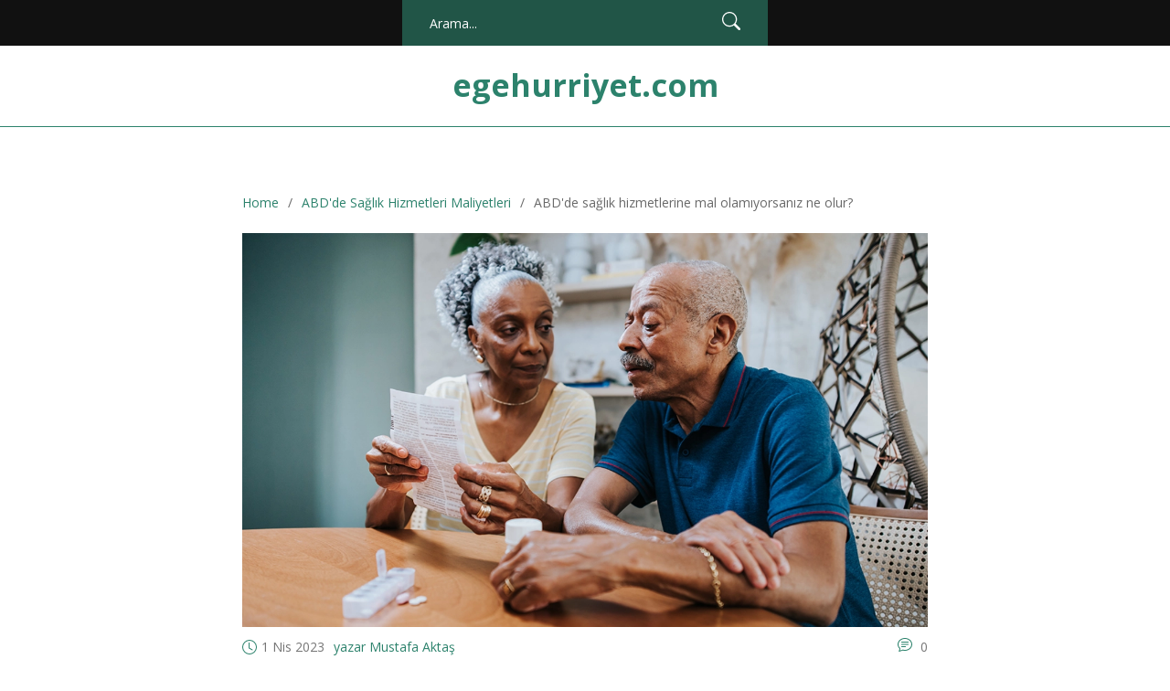

--- FILE ---
content_type: text/html; charset=UTF-8
request_url: https://egehurriyet.com/abdde-saglik-hizmetlerine-mal-olamiyorsaniz-ne-olur
body_size: 3497
content:

<!DOCTYPE html>
<html lang="tr" dir="ltr">

<head>
    	<title>ABD&#039;de sağlık hizmetlerine mal olamıyorsanız ne olur?</title>
	<meta charset="utf-8">
	<meta name="viewport" content="width=device-width, initial-scale=1">
	<meta name="robots" content="follow, index, max-snippet:-1, max-video-preview:-1, max-image-preview:large">
	<meta name="keywords" content="abd, sağlık, hizmetleri, mal">
	<meta name="description" content="ABD&#039;de sağlık hizmetlerine mal olamıyorsanız ne olur? ABD&#039;de sağlık hizmetlerine mal olamayan insanlar çok zor durumda kalabilir. Sağlık hizmetlerinin çoğu sağlık sigortası aracılığı ile karşılanıyor, ancak sağlık sigortası olmadan, bu hizmetleri almak çok pahalı olabilir. Ayrıca, sağlık hizmetlerine erişim konusundaki kısıtlamalar, sağlık hizmetlerine mal olamayan insanların durumunu daha da zorlaştırıyor. Sağlık hizmetlerine mal olamayan insanların herhangi bir sağlık sigortası almalarına yardım eden özel yardım grupları mevcuttur ancak bu hizmetlerin fiyatı çoğu zaman yüksektir. ABD&#039;de sağlık hizmetlerine mal olamayan insanlar için özel yardım gruplarının dışında, kamu otoritesi tarafından sağlanan temel sağlık hizmetleri son derece önemlidir.">
	<meta property="og:title" content="ABD&#039;de sağlık hizmetlerine mal olamıyorsanız ne olur?">
	<meta property="og:type" content="article">
	<meta property="og:article:published_time" content="2023-04-01T09:42:57+00:00">
	<meta property="og:article:modified_time" content="2023-04-01T09:42:57+00:00">
	<meta property="og:article:author" content="/author/mustafa-aktas/">
	<meta property="og:article:section" content="ABD&#039;de Sağlık Hizmetleri Maliyetleri">
	<meta property="og:article:tag" content="abd">
	<meta property="og:article:tag" content="sağlık">
	<meta property="og:article:tag" content="hizmetleri">
	<meta property="og:article:tag" content="mal">
	<meta property="og:image" content="https://egehurriyet.com/uploads/2023/04/abdde-saglik-hizmetlerine-mal-olamiyorsaniz-ne-olur.webp">
	<meta property="og:url" content="https://egehurriyet.com/abdde-saglik-hizmetlerine-mal-olamiyorsaniz-ne-olur">
	<meta property="og:locale" content="tr_TR">
	<meta property="og:description" content="ABD&#039;de sağlık hizmetlerine mal olamıyorsanız ne olur? ABD&#039;de sağlık hizmetlerine mal olamayan insanlar çok zor durumda kalabilir. Sağlık hizmetlerinin çoğu sağlık sigortası aracılığı ile karşılanıyor, ancak sağlık sigortası olmadan, bu hizmetleri almak çok pahalı olabilir. Ayrıca, sağlık hizmetlerine erişim konusundaki kısıtlamalar, sağlık hizmetlerine mal olamayan insanların durumunu daha da zorlaştırıyor. Sağlık hizmetlerine mal olamayan insanların herhangi bir sağlık sigortası almalarına yardım eden özel yardım grupları mevcuttur ancak bu hizmetlerin fiyatı çoğu zaman yüksektir. ABD&#039;de sağlık hizmetlerine mal olamayan insanlar için özel yardım gruplarının dışında, kamu otoritesi tarafından sağlanan temel sağlık hizmetleri son derece önemlidir.">
	<meta property="og:site_name" content="egehurriyet.com">
	<meta name="twitter:title" content="ABD&#039;de sağlık hizmetlerine mal olamıyorsanız ne olur?">
	<meta name="twitter:description" content="ABD&#039;de sağlık hizmetlerine mal olamıyorsanız ne olur? ABD&#039;de sağlık hizmetlerine mal olamayan insanlar çok zor durumda kalabilir. Sağlık hizmetlerinin çoğu sağlık sigortası aracılığı ile karşılanıyor, ancak sağlık sigortası olmadan, bu hizmetleri almak çok pahalı olabilir. Ayrıca, sağlık hizmetlerine erişim konusundaki kısıtlamalar, sağlık hizmetlerine mal olamayan insanların durumunu daha da zorlaştırıyor. Sağlık hizmetlerine mal olamayan insanların herhangi bir sağlık sigortası almalarına yardım eden özel yardım grupları mevcuttur ancak bu hizmetlerin fiyatı çoğu zaman yüksektir. ABD&#039;de sağlık hizmetlerine mal olamayan insanlar için özel yardım gruplarının dışında, kamu otoritesi tarafından sağlanan temel sağlık hizmetleri son derece önemlidir.">
	<meta name="twitter:image" content="https://egehurriyet.com/uploads/2023/04/abdde-saglik-hizmetlerine-mal-olamiyorsaniz-ne-olur.webp">
	<link rel="canonical" href="https://egehurriyet.com/abdde-saglik-hizmetlerine-mal-olamiyorsaniz-ne-olur">

    <script type="application/ld+json">
{
    "@context": "https:\/\/schema.org",
    "@type": "BlogPosting",
    "@id": "https:\/\/egehurriyet.com\/abdde-saglik-hizmetlerine-mal-olamiyorsaniz-ne-olur",
    "headline": "ABD'de sağlık hizmetlerine mal olamıyorsanız ne olur?",
    "name": "ABD'de sağlık hizmetlerine mal olamıyorsanız ne olur?",
    "keywords": "abd, sağlık, hizmetleri, mal",
    "description": "ABD'de sağlık hizmetlerine mal olamıyorsanız ne olur? ABD'de sağlık hizmetlerine mal olamayan insanlar çok zor durumda kalabilir. Sağlık hizmetlerinin çoğu sağlık sigortası aracılığı ile karşılanıyor, ancak sağlık sigortası olmadan, bu hizmetleri almak çok pahalı olabilir. Ayrıca, sağlık hizmetlerine erişim konusundaki kısıtlamalar, sağlık hizmetlerine mal olamayan insanların durumunu daha da zorlaştırıyor. Sağlık hizmetlerine mal olamayan insanların herhangi bir sağlık sigortası almalarına yardım eden özel yardım grupları mevcuttur ancak bu hizmetlerin fiyatı çoğu zaman yüksektir. ABD'de sağlık hizmetlerine mal olamayan insanlar için özel yardım gruplarının dışında, kamu otoritesi tarafından sağlanan temel sağlık hizmetleri son derece önemlidir.",
    "inLanguage": "tr-TR",
    "url": "https:\/\/egehurriyet.com\/abdde-saglik-hizmetlerine-mal-olamiyorsaniz-ne-olur",
    "datePublished": "2023-04-01T09:42:57+00:00",
    "dateModified": "2023-04-01T09:42:57+00:00",
    "comment": [],
    "commentCount": 0,
    "author": {
        "@type": "Person",
        "@id": "https:\/\/egehurriyet.com\/author\/mustafa-aktas\/",
        "url": "\/author\/mustafa-aktas\/",
        "name": "Mustafa Aktaş"
    },
    "publisher": {
        "@type": "Organization",
        "name": "egehurriyet.com",
        "url": "https:\/\/egehurriyet.com"
    },
    "image": {
        "@type": "ImageObject",
        "@id": "\/uploads\/2023\/04\/abdde-saglik-hizmetlerine-mal-olamiyorsaniz-ne-olur.webp",
        "url": "\/uploads\/2023\/04\/abdde-saglik-hizmetlerine-mal-olamiyorsaniz-ne-olur.webp",
        "width": "1280",
        "height": "720"
    },
    "thumbnail": {
        "@type": "ImageObject",
        "@id": "\/uploads\/2023\/04\/thumbnail-abdde-saglik-hizmetlerine-mal-olamiyorsaniz-ne-olur.webp",
        "url": "\/uploads\/2023\/04\/thumbnail-abdde-saglik-hizmetlerine-mal-olamiyorsaniz-ne-olur.webp",
        "width": "640",
        "height": "480"
    }
}
</script>
<script type="application/ld+json">
{
    "@context": "https:\/\/schema.org",
    "@type": "BreadcrumbList",
    "itemListElement": [
        {
            "@type": "ListItem",
            "position": 0,
            "item": {
                "@id": "https:\/\/egehurriyet.com\/",
                "name": "Home"
            }
        },
        {
            "@type": "ListItem",
            "position": 1,
            "item": {
                "@id": "https:\/\/egehurriyet.com\/category\/abd-de-saglik-hizmetleri-maliyetleri\/",
                "name": "ABD'de Sağlık Hizmetleri Maliyetleri"
            }
        },
        {
            "@type": "ListItem",
            "position": 2,
            "item": {
                "@id": "https:\/\/egehurriyet.com\/abdde-saglik-hizmetlerine-mal-olamiyorsaniz-ne-olur",
                "name": "ABD'de sağlık hizmetlerine mal olamıyorsanız ne olur?"
            }
        }
    ]
}
</script>

    <link rel="preconnect" href="https://fonts.googleapis.com">
    <link rel="preconnect" href="https://fonts.gstatic.com" crossorigin>
    <link
        href="https://fonts.googleapis.com/css2?family=Open+Sans:ital,wght@0,300..800;1,300..800&family=Playfair+Display:ital,wght@0,400..900;1,400..900&display=swap"
        rel="stylesheet">
    <link rel="stylesheet" href="https://cdnjs.cloudflare.com/ajax/libs/twitter-bootstrap/3.3.7/css/bootstrap.min.css">
    <link rel="stylesheet" href="/style.css">
    <link rel="stylesheet" href="/css/responsive-style.css">

    
</head>

<body>
    

    <div class="wrapper">
        <header class="header--section">
            <div class="header--topbar text-center text-white bg-dark fs--14">
                <div class="container">
                    <div class="header--search-bar">
                        <form action="/search/" method="get" data-form="validate">
                            <input type="search" name="s" placeholder="Arama..." class="form-control" required>
                            <button type="submit" class="btn-link" aria-label="Search">
                                <svg width="20" height="20" fill="#ffffff" class="bi bi-search" viewBox="0 0 16 16">
                                    <path
                                        d="M11.742 10.344a6.5 6.5 0 1 0-1.397 1.398h-.001q.044.06.098.115l3.85 3.85a1 1 0 0 0 1.415-1.414l-3.85-3.85a1 1 0 0 0-.115-.1zM12 6.5a5.5 5.5 0 1 1-11 0 5.5 5.5 0 0 1 11 0" />
                                </svg>
                            </button>
                        </form>
                    </div>
                </div>
            </div>
            <nav class="header--navbar navbar">
                <div class="container">
                    <div class="header--logo">
                        <a href="/">egehurriyet.com</a>
                    </div>
                                    </div>
            </nav>
        </header>

        <section class="section">
            <div class="container">
                <div class="row">
                    <div class="col-md-8 col-md-offset-2 pb--60">
                                                <ul class="breadcrumbs-list">
                                                        <li>
                                                                <a href="/"> Home </a>
                                                            </li>
                                                        <li>
                                                                <a href="/category/abd-de-saglik-hizmetleri-maliyetleri/"> ABD&#039;de Sağlık Hizmetleri Maliyetleri </a>
                                                            </li>
                                                        <li>
                                ABD&#039;de sağlık hizmetlerine mal olamıyorsanız ne olur?                            </li>
                                                    </ul>
                                                <div class="post--item post--single">
                                                        <p>
                                <img src="/uploads/2023/04/abdde-saglik-hizmetlerine-mal-olamiyorsaniz-ne-olur.webp" alt="ABD&#039;de sağlık hizmetlerine mal olamıyorsanız ne olur?" class="img-fluid">
                            </p>
                                                                                    <div class="post--meta clearfix">
                                <p class="float--left">
                                    <svg width="16" height="16" fill="#2C826C" class="bi bi-clock" viewBox="0 0 16 16">
                                        <path
                                            d="M8 3.5a.5.5 0 0 0-1 0V9a.5.5 0 0 0 .252.434l3.5 2a.5.5 0 0 0 .496-.868L8 8.71z" />
                                        <path d="M8 16A8 8 0 1 0 8 0a8 8 0 0 0 0 16m7-8A7 7 0 1 1 1 8a7 7 0 0 1 14 0" />
                                    </svg>
                                    <span> 1 Nis 2023</span>
                                    <a href="/author/mustafa-aktas/">yazar Mustafa Aktaş</a>
                                </p>
                                <p class="float--right">
                                    <span class="btn-link">
                                        <svg width="16" height="16" fill="#2C826C" class="bi bi-chat-text"
                                            viewBox="0 0 16 16">
                                            <path
                                                d="M2.678 11.894a1 1 0 0 1 .287.801 11 11 0 0 1-.398 2c1.395-.323 2.247-.697 2.634-.893a1 1 0 0 1 .71-.074A8 8 0 0 0 8 14c3.996 0 7-2.807 7-6s-3.004-6-7-6-7 2.808-7 6c0 1.468.617 2.83 1.678 3.894m-.493 3.905a22 22 0 0 1-.713.129c-.2.032-.352-.176-.273-.362a10 10 0 0 0 .244-.637l.003-.01c.248-.72.45-1.548.524-2.319C.743 11.37 0 9.76 0 8c0-3.866 3.582-7 8-7s8 3.134 8 7-3.582 7-8 7a9 9 0 0 1-2.347-.306c-.52.263-1.639.742-3.468 1.105" />
                                            <path
                                                d="M4 5.5a.5.5 0 0 1 .5-.5h7a.5.5 0 0 1 0 1h-7a.5.5 0 0 1-.5-.5M4 8a.5.5 0 0 1 .5-.5h7a.5.5 0 0 1 0 1h-7A.5.5 0 0 1 4 8m0 2.5a.5.5 0 0 1 .5-.5h4a.5.5 0 0 1 0 1h-4a.5.5 0 0 1-.5-.5" />
                                        </svg>
                                        <span>0</span>
                                    </span>
                                </p>
                            </div>
                                                        <div class="post--title">
                                <h1 class="h2">ABD&#039;de sağlık hizmetlerine mal olamıyorsanız ne olur?</h1>
                            </div>
                            <div class="single-post-text">
                                





                            </div>
                            <div class="post--footer clearfix pt--40">
                                                                <ul class="post--cats nav text-primary">
                                    <li><strong>Kategoriler:</strong></li>
                                                                        <li><a href="/category/abd-de-saglik-hizmetleri-maliyetleri/">ABD&#039;de Sağlık Hizmetleri Maliyetleri</a></li>
                                                                    </ul>
                                                                                                <ul class="post--tags nav">
                                    <li><strong>Etiketler:</strong></li>
                                                                        <li><a href="/tag/abd/">abd</a></li>
                                                                        <li><a href="/tag/saglik/">sağlık</a></li>
                                                                        <li><a href="/tag/hizmetleri/">hizmetleri</a></li>
                                                                        <li><a href="/tag/mal/">mal</a></li>
                                                                    </ul>
                                                            </div>
                        </div>
                                            </div>
                </div>
            </div>
        </section>

        <footer class="footer--section" data-trigger="footer-reveal">
            <div class="footer--topbar text-center pt--50 pb--50">
                <div class="container">
                    <div class="back-to-top-btn">
                        <a href="#">Başa Dön                            <svg width="18" height="18" fill="#ffffff" class="bi bi-chevron-up" viewBox="0 0 16 16">
                                <path fill-rule="evenodd"
                                    d="M7.646 4.646a.5.5 0 0 1 .708 0l6 6a.5.5 0 0 1-.708.708L8 5.707l-5.646 5.647a.5.5 0 0 1-.708-.708z" />
                            </svg>
                        </a>
                    </div>
                    
                    <div class="row">
                        <div class="col-md-6">
                                                        <div class="links--widget">
                                <ul class="nav">
                                                                        <li><a href="https://eurogirlsdating.com/istanbul/">escort turkey</a></li>
                                                                        <li><a href="https://turkescortlar.net/">rus eskort</a></li>
                                                                        <li><a href="https://eurogirlsdating.com/paris/">escorte paris</a></li>
                                                                    </ul>
                            </div>
                                                    </div>
                        <div class="col-md-6">
                                                    </div>
                    </div>
                </div>
            </div>
            <div class="footer--copyright text-center">
                <div class="container">
                    <p>Telif Hakkı &copy; Her hakkı saklıdır.</p>
                </div>
            </div>
        </footer>
    </div>

    <script src="https://cdnjs.cloudflare.com/ajax/libs/jquery/3.2.1/jquery.min.js"></script>
    <script src="https://cdnjs.cloudflare.com/ajax/libs/twitter-bootstrap/3.3.7/js/bootstrap.min.js"></script>
    <script src="/js/main.js"></script>

    
<script defer src="https://static.cloudflareinsights.com/beacon.min.js/vcd15cbe7772f49c399c6a5babf22c1241717689176015" integrity="sha512-ZpsOmlRQV6y907TI0dKBHq9Md29nnaEIPlkf84rnaERnq6zvWvPUqr2ft8M1aS28oN72PdrCzSjY4U6VaAw1EQ==" data-cf-beacon='{"version":"2024.11.0","token":"06f199961440483098da443447fdb8bd","r":1,"server_timing":{"name":{"cfCacheStatus":true,"cfEdge":true,"cfExtPri":true,"cfL4":true,"cfOrigin":true,"cfSpeedBrain":true},"location_startswith":null}}' crossorigin="anonymous"></script>
</body>

</html>

--- FILE ---
content_type: text/css; charset=utf-8
request_url: https://egehurriyet.com/style.css
body_size: 8995
content:
/*

[Main Stylesheet]

Project     : BloggyPress - Responsive Personal Blog HTML5 Template
Version     : 1.0
Author      : ThemeLooks
Author URI  : https://themeforest.net/user/themelooks


NOTE:
------
PLEASE DO NOT EDIT THIS CSS, YOU MAY NEED TO USE "custom.css" FILE FOR WRITING YOUR CUSTOM CSS.
WE MAY RELEASE FUTURE UPDATES SO IT WILL OVERWRITE THIS FILE. IT'S BETTER AND SAFER TO USE "custom.css".


[TABLE OF CONTENTS]

1. GENERAL STYLES
    1.1. HEADINGS
    1.2. BLOCKQUOTES
    1.3. LINKS
    1.4. NAV LINKS
    1.5. BUTTONS
    1.6. FORM CONTROLS
    1.7. ALERT

2. HELPER CLASSES
    2.1. FLOATS
    2.2. OVERFLOWS
    2.3. PADDINGS
    2.4. TEXT COLORS
    2.5. BACKGROUND COLORS
    2.6. BACKGROUND IMAGE
    2.7. BACKGROUND OVERLAY
    2.8. FONTS
    2.9. GUTTERS
    2.10. ALIGING

3. COMPONENTS
    3.1. PRELOADER
    3.2. PAGER
    3.3. OWL DOTS
    3.4. OWL NAV
    3.5. DROPDOWN MENU
    3.6. PAGE TITLE
    3.7. TEXT BLOCK
    3.8. INFO BLOCK
    3.9. CATEGORY ITEM
    3.10. POST AUTHOR
    3.11. COMMENT ITEMS
    3.12. COMMENT RESPOND
    3.13. CONTACT FORM
    3.14. CONTACT INFO BLOCK
    3.15. 404 CONTENT

4. WIDGETS
    4.1. WIDGET TITLE
    4.2. ABOUT WIDGET
    4.3. SOCIAL WIDGET
    4.4. NEWSLETTER WIDGET
    4.5. POST WIDGET
    4.6. POSTS WIDGET
    4.7. FLICKER WIDGET
    4.8. LINKS WIDGET
    4.9. AD WIDGET

5. HEADER SECTION
    5.1. HEADER TOPBAR
    5.2. HEADER NAVBAR

6. BANNER SECTION
    6.1. BANNER CONTENT

7. POST ITEM
    7.1. POST IMAGE
    7.2. POST VIDEO & AUDIO
    7.3. POST SLIDER
    7.4. POST CATEGORY
    7.5. POST TITLE
    7.6. POST EXCERPT
    7.7. POST CONTENT
    7.8. POST ACTION
    7.9. POST META
    7.10. POST FOOTER
    7.11. RELATED POSTS
    7.12. POST COMMENTS

8. MAP

9. INSTAGRAM PHOTOS
    9.1. INSTAGRAM ITEMS

10. SUBSCRIBE SECTION
    10.1. SUBSCRIBE FORM

11. FOOTER SECTION
    11.1. FOOTER TOPBAR
    11.2. FOOTER COPYRIGHT

*/

/*------------------------------------*\
    1. GENERAL STYLES
\*------------------------------------*/
body {
    color: #696969;
    font-family: "Open Sans", sans-serif;
    font-size: 16px;
    line-height: 26px;
    font-weight: 400;
    word-wrap: break-word;
}

p:last-child { /* RESET MARGIN OF LAST P TAG */
    margin-bottom: 0;
}

ul:last-child {
    margin-bottom: 0;
}

img,
.nav > li > a > img { /* RESPONSIVE IMAGES */
    max-width: 100%;
    height: auto;
}

::-moz-selection {
    color: #fff;
    background-color: #2C826C;
}

::selection {
    color: #fff;
    background-color: #2C826C;
}

.del {
    text-decoration: line-through;
}

.table:last-child {
    margin-bottom: 0;
}

.wrapper {
    background-color: #fff;
}

/* 1.1. HEADINGS */
h1, h2, h3, h4, h5, h6,
.h1, .h2, .h3, .h4, .h5, .h6 {
    color: #393939;
    font-family: "Playfair Display", serif;
}

h1, h2, h3, .h1, .h2, .h3 {
    font-weight: 700;
}

h4, h5, h6, .h4, .h5, .h6 {
    font-weight: 600;
}

.h1, .h2, .h3, .h4, .h5, .h6 {
    margin-top: 0;
    margin-bottom: 0;
}

h5, .h5 { font-size: 16px; }
h6, .h6 { font-size: 14px; }

h1, .h1 { line-height: 46px; }
h2, .h2 { line-height: 40px; }
h3, .h3 { line-height: 34px; }
h4, .h4 { line-height: 28px; }
h5, .h5 { line-height: 26px; }
h6, .h6 { line-height: 24px; }

/* 1.2. BLOCKQUOTES */
blockquote {
    position: relative;
    margin-top: 57px;
    padding: 50px 50px 54px;
    border: 1px dotted #757575;
    border-image-source: url(img/blockquote-border-img.png);
    border-image-width: 1px;
    border-image-slice: 2;
    border-image-repeat: round;
    font-family: "Playfair Display", serif;
    font-size: 16px;
    line-height: 26px;
    font-style: italic;
    z-index: 0;
}

blockquote:before {
    content: "\f10d";
    display: block;
    position: absolute;
    top: -40px;
    left: 0;
    right: 0;
    width: 60px;
    margin: 10px auto;
    color: #fff;
    background-color: #2C826C;
    border: 1px dotted #fff;
    border-radius: 50%;
    font-family: "FontAwesome";
    line-height: 58px;
    text-align: center;
    box-sizing: inherit;
    z-index: -1;
}

blockquote:after {
    content: " ";
    position: absolute;
    top: -40px;
    left: 0;
    right: 0;
    width: 80px;
    height: 80px;
    margin: 0 auto;
    background-color: #2C826C;
    border-radius: 50%;
    z-index: -2;
}

blockquote p:before {
    content: "\f10d";
    display: inline-block;
    position: relative;
    top: -2px;
    margin-right: 5px;
    color: #757575;
    font-family: "FontAwesome";
    font-size: 14px;
}

blockquote p:after {
    content: "\f10e";
    margin-left: 5px;
    color: #757575;
    font-family: "FontAwesome";
    font-size: 14px;
}

/* 1.3. LINKS */
a, .btn-link {
    -webkit-transition-property: color, border-color, background-color, box-shadow;
    transition-property: color, border-color, background-color, box-shadow;
    -webkit-transition-duration: .35s;
            transition-duration: .35s;
    -webkit-transition-timing-function: ease, ease, ease-in-out, ease-in-out;
            transition-timing-function: ease, ease, ease-in-out, ease-in-out;
}

a, .btn-link,
a:link, .btn-link:link,
a:visited, .btn-link:visited,
a:hover, .btn-link:hover,
a:focus, .btn-link:focus,
a:active, .btn-link:active { /* RESET TEXT DECORATION AND OUTLINE */
    text-decoration: none;
    outline: 0;
}

a {
    color: #2C826C;
}

a:hover,
a:focus {
    color: #2C826C;
}

.btn-link {
    display: inline-block;
    color: inherit;
    font-weight: inherit;
}

.btn-link:hover,
.btn-link:focus,
.btn-link.active {
    color: #2C826C;
}

/* 1.4. NAV LINKS */

.nav li.open > a,
.nav li.open > a:hover,
.nav li.open > a:focus {
    background-color: transparent; /* RESET NAV HOVER AND FOCUS BACKGROUND COLOR */
}

.nav li a {
    color: inherit;
}

.nav li a:focus,
.nav li.active > a:focus,
.nav li.open > a:focus {
    color: inherit;
}

.nav li a:hover,
.nav li.active > a,
.nav li.active > a:hover,
.nav li.active > a:focus,
.nav li.open > a,
.nav li.open > a:hover,
.nav li.open > a:focus {
    color: #2C826C;
}

.nav > li {
    float: left;
}

.nav > li > a {
    display: inline-block;
}

.nav > li > a:focus,
.nav > li > a:hover {
	background-color: transparent;
}

/* 1.5. BUTTONS */
.btn {
    padding: 12px 50px;
    border-radius: 25px;
    font-family: "Playfair Display", serif;
    font-size: 14px;
    line-height: 24px;
    -webkit-transition-property: color, border-color, background-color;
            transition-property: color, border-color, background-color;
    -webkit-transition-duration: .35s;
            transition-duration: .35s;
    -webkit-transition-timing-function: ease-in-out;
            transition-timing-function: ease-in-out;
    text-transform: uppercase;
}

.btn.active,
.btn:active {
    box-shadow: none; /* RESET BUTTON BOX SHADOW */
}

.btn:focus,
.btn.focus,
.btn.active.focus,
.btn.active:focus,
.btn:active.focus,
.btn:active:focus,
.btn.focus {
    outline: 0; /* RESET BUTTON OUTLINE */
}

.btn-default,
.btn-default.disabled:hover,
.btn-default.disabled:focus,
.btn-default.disabled.focus,
.btn-default[disabled]:hover,
.btn-default[disabled]:focus,
.btn-default[disabled].focus {
    color: #2C826C;
    background-color: transparent;
    border-color: #2C826C;
}

.btn-default:hover,
.btn-default:focus,
.btn-default.focus,
.btn-default:active,
.btn-default:active:hover,
.btn-default:active:focus,
.btn-default:active.focus,
.btn-default.active,
.btn-default.active:hover,
.btn-default.active:focus,
.btn-default.active.focus,
.open > .dropdown-toggle.btn-default,
.open > .dropdown-toggle.btn-default:hover,
.open > .dropdown-toggle.btn-default:focus,
.open > .dropdown-toggle.btn-default.focus,
.nav > li > a.btn-default:hover,
.nav > li > a.btn-default:focus,
.nav > li.active > a.btn-default {
    color: #fff;
    background-color: #2C826C;
    border-color: #2C826C;
}

.btn-primary,
.btn-primary.disabled:hover,
.btn-primary.disabled:focus,
.btn-primary.disabled.focus,
.btn-primary[disabled]:hover,
.btn-primary[disabled]:focus,
.btn-primary[disabled].focus {
    color: #fff;
    background-color: #2C826C;
    border-color: #2C826C;
}

.btn-primary:hover,
.btn-primary:focus,
.btn-primary.focus,
.btn-primary:active,
.btn-primary:active:hover,
.btn-primary:active:focus,
.btn-primary:active.focus,
.btn-primary.active,
.btn-primary.active:hover,
.btn-primary.active:focus,
.btn-primary.active.focus,
.open > .dropdown-toggle.btn-primary,
.open > .dropdown-toggle.btn-primary:hover,
.open > .dropdown-toggle.btn-primary:focus,
.open > .dropdown-toggle.btn-primary.focus,
.nav > li > a.btn-primary:hover,
.nav > li > a.btn-primary:focus,
.nav > li.active > a.btn-primary {
    color: #2C826C;
    background-color: transparent;
    border-color: #2C826C;
}

.btn-white,
.btn-white.disabled:hover,
.btn-white.disabled:focus,
.btn-white.disabled.focus,
.btn-white[disabled]:hover,
.btn-white[disabled]:focus,
.btn-white[disabled].focus {
    color: #fff;
    background-color: transparent;
    border-color: #2C826C;
}

.btn-white:hover,
.btn-white:focus,
.btn-white.focus,
.btn-white:active,
.btn-white:active:hover,
.btn-white:active:focus,
.btn-white:active.focus,
.btn-white.active,
.btn-white.active:hover,
.btn-white.active:focus,
.btn-white.active.focus,
.open > .dropdown-toggle.btn-white,
.open > .dropdown-toggle.btn-white:hover,
.open > .dropdown-toggle.btn-white:focus,
.open > .dropdown-toggle.btn-white.focus,
.nav > li > a.btn-white:hover,
.nav > li > a.btn-white:focus,
.nav > li.active > a.btn-white {
    color: #fff;
    background-color: #2C826C;
    border-color: #2C826C;
}

/* 1.6. FORM CONTROLS */
.form-group {
    margin-bottom: 20px;
}

.form-control {
    height: 40px;
    padding: 7px 15px;
    border-color: #f2f2f2;
    border-radius: 0;
    box-shadow: none;
    font-size: 14px;
    line-height: 24px;
    font-weight: 400;
    -webkit-transition-duration: .25s;
    transition-duration: .25s;
    outline: 0;
}

.form-control:focus {
    border-color: #2C826C;
    box-shadow: none;
}

textarea.form-control {
    height: auto;
    min-height: 120px;
    resize: vertical;
}

select.form-control {
    cursor: pointer;
}

/* 1.7. ALERT */
.alert {
    border-radius: 0;
}

/*------------------------------------*\
    2. HELPER CLASSES
\*------------------------------------*/
/* 2.1. FLOATS */
.float--left {
    float: left;
}

.float--right {
    float: right;
}

/* 2.2. OVERFLOWS */
.ov--h {
    overflow: hidden;
}

/* 2.3. PADDINGS */
.pt--0 { padding-top: 0; }
.pt--1 { padding-top: 1px; }
.pt--2 { padding-top: 2px; }
.pt--3 { padding-top: 3px; }
.pt--4 { padding-top: 4px; }
.pt--5 { padding-top: 5px; }
.pt--6 { padding-top: 6px; }
.pt--7 { padding-top: 7px; }
.pt--8 { padding-top: 8px; }
.pt--9 { padding-top: 9px; }
.pt--10 { padding-top: 10px; }
.pt--20 { padding-top: 20px; }
.pt--30 { padding-top: 30px; }
.pt--40 { padding-top: 40px; }
.pt--50 { padding-top: 50px; }
.pt--60 { padding-top: 60px; }
.pt--70 { padding-top: 70px; }
.pt--80 { padding-top: 80px; }
.pt--90 { padding-top: 90px; }
.pt--100 { padding-top: 100px; }
.pt--160 { padding-top: 160px; }
.pt--180 { padding-top: 180px; }

.pb--0 { padding-bottom: 0; }
.pb--1 { padding-bottom: 1px; }
.pb--2 { padding-bottom: 2px; }
.pb--3 { padding-bottom: 3px; }
.pb--4 { padding-bottom: 4px; }
.pb--5 { padding-bottom: 5px; }
.pb--6 { padding-bottom: 6px; }
.pb--7 { padding-bottom: 7px; }
.pb--8 { padding-bottom: 8px; }
.pb--9 { padding-bottom: 9px; }
.pb--10 { padding-bottom: 10px; }
.pb--20 { padding-bottom: 20px; }
.pb--30 { padding-bottom: 30px; }
.pb--40 { padding-bottom: 40px; }
.pb--50 { padding-bottom: 50px; }
.pb--60 { padding-bottom: 60px; }
.pb--70 { padding-bottom: 70px; }
.pb--80 { padding-bottom: 80px; }
.pb--90 { padding-bottom: 90px; }
.pb--100 { padding-bottom: 100px; }
.pb--160 { padding-bottom: 160px; }
.pb--180 { padding-bottom: 180px; }

.p--60-30 { padding: 60px 30px; }

.p--30 { padding: 30px; }

/* 2.4. TEXT COLORS */
.text-default { color: #696969; }
.text-primary { color: #2C826C; }
.text-white { color: #fff; }

/* 2.5. BACKGROUND COLORS */
.bg-dark { background-color: #111; }
.bg-default { background-color: #fff; }
.bg-primary { background-color: #2C826C; }

/* 2.6. BACKGROUND IMAGE */
.bg--img {
    background-size: cover;
    background-position: center;
    background-repeat: no-repeat;
}

/* 2.7. BACKGROUND OVERLAY */
[data-overlay] {
    position: relative;
    z-index: 0;
}

[data-overlay]:before {
    content: " ";
    position: absolute;
    top: 0;
    left: 0;
    width: 100%;
    height: 100%;
    background-color: #000;
    -webkit-transition: opacity .25s ease-in-out;
    transition: opacity .25s ease-in-out;
    z-index: -1;
}

[data-overlay="0"]:before {
    opacity: 0;
    -ms-filter: "progid:DXImageTransform.Microsoft.Alpha(Opacity=0)";
}

[data-overlay="0.1"]:before {
    opacity: 0.1;
    -ms-filter: "progid:DXImageTransform.Microsoft.Alpha(Opacity=10)";
}

[data-overlay="0.15"]:before {
    opacity: 0.15;
    -ms-filter: "progid:DXImageTransform.Microsoft.Alpha(Opacity=15)";
}

[data-overlay="0.2"]:before {
    opacity: 0.2;
    -ms-filter: "progid:DXImageTransform.Microsoft.Alpha(Opacity=20)";
}

[data-overlay="0.25"]:before {
    opacity: 0.25;
    -ms-filter: "progid:DXImageTransform.Microsoft.Alpha(Opacity=25)";
}

[data-overlay="0.3"]:before {
    opacity: 0.3;
    -ms-filter: "progid:DXImageTransform.Microsoft.Alpha(Opacity=30)";
}

[data-overlay="0.35"]:before {
    opacity: 0.35;
    -ms-filter: "progid:DXImageTransform.Microsoft.Alpha(Opacity=35)";
}

[data-overlay="0.4"]:before {
    opacity: 0.4;
    -ms-filter: "progid:DXImageTransform.Microsoft.Alpha(Opacity=40)";
}

[data-overlay="0.45"]:before {
    opacity: 0.45;
    -ms-filter: "progid:DXImageTransform.Microsoft.Alpha(Opacity=45)";
}

[data-overlay="0.5"]:before {
    opacity: 0.5;
    -ms-filter: "progid:DXImageTransform.Microsoft.Alpha(Opacity=50)";
}

[data-overlay="0.55"]:before {
    opacity: 0.55;
    -ms-filter: "progid:DXImageTransform.Microsoft.Alpha(Opacity=55)";
}

[data-overlay="0.6"]:before {
    opacity: 0.6;
    -ms-filter: "progid:DXImageTransform.Microsoft.Alpha(Opacity=60)";
}

[data-overlay="0.65"]:before {
    opacity: 0.65;
    -ms-filter: "progid:DXImageTransform.Microsoft.Alpha(Opacity=65)";
}

[data-overlay="0.7"]:before {
    opacity: 0.7;
    -ms-filter: "progid:DXImageTransform.Microsoft.Alpha(Opacity=70)";
}

[data-overlay="0.75"]:before {
    opacity: 0.75;
    -ms-filter: "progid:DXImageTransform.Microsoft.Alpha(Opacity=75)";
}

[data-overlay="0.8"]:before {
    opacity: 0.8;
    -ms-filter: "progid:DXImageTransform.Microsoft.Alpha(Opacity=80)";
}

[data-overlay="0.85"]:before {
    opacity: 0.85;
    -ms-filter: "progid:DXImageTransform.Microsoft.Alpha(Opacity=85)";
}

[data-overlay="0.9"]:before {
    opacity: 0.9;
    -ms-filter: "progid:DXImageTransform.Microsoft.Alpha(Opacity=90)";
}

[data-overlay="0.95"]:before {
    opacity: 0.95;
    -ms-filter: "progid:DXImageTransform.Microsoft.Alpha(Opacity=95)";
}

[data-overlay="1"]:before {
    opacity: 1;
    -ms-filter: "progid:DXImageTransform.Microsoft.Alpha(Opacity=100)";
}

[data-overlay-color="primary"]:before { background-color: #2C826C; }

/* 2.8. FONTS */
.ff--default { font-family: "Open Sans", sans-serif; }
.ff--primary { font-family: "Playfair Display", serif; }

.fs--12 { font-size: 12px; line-height: 22px; }
.fs--14 { font-size: 14px; line-height: 24px; }
.fs--16 { font-size: 16px; line-height: 26px; }
.fs--18 { font-size: 18px; line-height: 28px; }
.fs--20 { font-size: 20px; line-height: 30px; }
.fs--22 { font-size: 22px; line-height: 32px; }
.fs--24 { font-size: 24px; line-height: 34px; }
.fs--26 { font-size: 26px; line-height: 36px; }
.fs--28 { font-size: 28px; line-height: 38px; }
.fs--30 { font-size: 30px; line-height: 40px; }

/* 2.9. GUTTERS */
.gutter--0 {
    margin-left: 0;
    margin-right: 0;
}

.gutter--0 > [class*='col-'] {
    padding-left: 0;
    padding-right: 0;
}

.gutter--10 {
    margin-left: -5px;
    margin-right: -5px;
}

.gutter--10 > [class*='col-'] {
    padding-left: 5px;
    padding-right: 5px;
}

/* 2.10. ALIGING */
.alignleft {
    float: left;
    margin-right: 30px;
    margin-bottom: 5px;
}

.alignright {
    float: right;
    margin-left: 30px;
    margin-bottom: 5px;
}

.alignnone {
    float: none;
    display: block;
    margin-left: auto;
    margin-right: auto;
    margin-bottom: 5px;
}

/*------------------------------------*\
    3. COMPONENTS
\*------------------------------------*/

/*------------------------ blog-articles -----------------------*/

.blog-articles {
  	padding-top: 30px;
  	margin-top: 30px;
    margin-bottom: 30px;
}

.blog-articles h2 {
  	font-weight: 500;
	font-size: 28px;
  	color: #393939;
  	margin-bottom: 10px;
}

.blog-articles h3 {
  	font-weight: 500;
	font-size: 24px;
  	color: #393939;
  	margin-bottom: 10px;
}

.blog-articles p {
	margin: 0 0 10px 0;
}

/*------------------------ blog-articles -----------------------*/

/* 3.2. PAGER */

.pager {
    margin-top: 4px;
    font-size: 18px;
    line-height: 1.4;
    font-weight: 700;
    text-transform: uppercase;
}

.pager > li {
    float: none;
    display: inline-block;
}

.pager > li + li:before {
    content: "|";
    margin: 0 20px 0 18px;
    color: #696969;
}

.pager > li > a {
    padding: 0;
    border-width: 0;
    border-radius: 0;
}

.pager > li > a > .fa-long-arrow-left {
    margin-right: 8px;
}

.pager > li > a > .fa-long-arrow-right {
    margin-left: 8px;
}

/* 3.3. OWL DOTS */
.owl-dots {
    position: absolute;
    left: 0;
    right: 0;
    bottom: 60px;
    font-size: 0;
    line-height: 0;
    text-align: center;
}

.owl-dot {
    display: inline-block;
    width: 10px;
    height: 10px;
    margin: 0 10px;
    background-color: #fff;
    border-radius: 50%;
    vertical-align: middle;
    transform: scale(0.6);
    transition: transform .25s, backgound-color .25s;
}

.owl-dot.active {
    transform: scale(1);
    background-color: #2C826C;
}

/* 3.4. OWL NAV */
.owl-nav > div {
    position: absolute;
    top: 50%;
    left: 0;
    width: 40px;
    margin-top: -40px;
    margin-left: 30px;
    margin-right: 30px;
    color: #fff;
    border: 2px solid #fff;
    border-radius: 50%;
    font-size: 16px;
    line-height: 36px;
    text-align: center;
    transition: border-color .25s;
    opacity: 1;
    visibility: visible;
    transition: opacity .25s ease-in-out, visibility .25s ease-in-out;
    z-index: 1;
}

.owl-nav > div.disabled {
    opacity: 0;
    visibility: hidden;
}

.owl-nav > div:hover {
    border-color: #2C826C;
}

.owl-nav > div:before {
    content: " ";
    position: absolute;
    top: -1px;
    left: -1px;
    right: -1px;
    bottom: -1px;
    background-color: #2C826C;
    border-radius: 50%;
    opacity: 0.5;
    transition: opacity .25s ease-in-out;
    z-index: -1;
}

.owl-nav > div:hover:before {
    opacity: 1;
}

.owl-nav > .owl-next {
    left: auto;
    right: 0;
}

/* 3.5. DROPDOWN MENU */
.dropdown-menu {
    top: 43px;
    left: 5px;
    margin-top: 0;
    padding: 10px 0;
    border-width: 0;
    border-radius: 0;
    box-shadow: 0 3px 10px rgba(0, 0, 0, 0.15);
}

.dropdown:hover > .dropdown-menu {
    display: block;
}

.dropdown-menu:before {
    content: " ";
    position: absolute;
    top: -24px;
    left: 0;
    right: 0;
    height: 24px;
    z-index: -1;
}

.dropdown-menu > li > a {
    padding: 6px 20px 5px;
    background-color: transparent;
}

.dropdown-menu > li.active > a,
.dropdown-menu > li.active > a:hover,
.dropdown-menu > li.active > a:focus {
    background-color: transparent;
}

/* 3.6. PAGE TITLE */
.page--title .h3 {
    margin-bottom: 3px;
}

/* 3.7. TEXT BLOCK */
.text--block {
    font-size: 14px;
    line-height: 24px;
}

.text--block h3:first-child {
    margin-top: -7px;
    margin-bottom: 25px;
}

.text--block blockquote {
    margin-top: 25px;
    padding: 30px 30px 32px;
}

.text--block blockquote:before,
.text--block blockquote:after {
    display: none;
}

/* 3.8. INFO BLOCK */
.info--block .icon {
    max-width: 50px;
    margin: 0 auto 17px;
    font-size: 30px;
    line-height: 50px;
}

.info--block .title + .desc {
    margin-top: 9px;
}

/* 3.9. CATEGORY ITEM */
.category--item {
    position: relative;
    margin-bottom: 30px;
    z-index: 0;
}

.category--item a {
    display: block;
}

.category--item a:before {
    opacity: 0;
    z-index: 1;
}

.category--item:hover a:before {
    opacity: 0.7;
}

.category--item span {
    display: block;
    position: absolute;
    right: 20px;
    bottom: 20px;
    padding: 5px 20px;
    color: #fff;
    text-transform: uppercase;
    transition-property: right, bottom, transform;
    transition-duration: .35s;
    transition-timing-function: ease-in-out;
    z-index: 1;
}

.category--item:hover span {
    right: 50%;
    bottom: 50%;
    transform: translate(50%, 50%);
    color: #2C826C;
}

.category--item span:before {
    content: " ";
    position: absolute;
    top: 0;
    left: 0;
    right: 0;
    bottom: 0;
    background-color: #2C826C;
    border: 1px solid #fff;
    opacity: 0.8;
    transition: background-color .25s ease-in-out, opacity .25s ease-in-out;
    z-index: -1;
}

.category--item:hover span:before {
    background-color: #fff;
    opacity: 1;
}

/*----------------- Breadcrumbs ---------------*/

.breadcrumbs-list {
  	font-size: 14px;
    list-style: none;
    display: flex;
    align-items: center;
    flex-wrap: wrap;
    padding: 10px 0;
    margin: 0 0 10px 0;
}

.breadcrumbs-list li {
  	position: relative;
    padding: 0;
  	margin-right: 25px;
}

.breadcrumbs-list li:first-child {
	padding-left: 0;
}

.breadcrumbs-list li:not(:last-child)::after {
	content: "/";
  	position: absolute;
  	top: 0;
  	right: -15px;
}

.breadcrumbs-list li a {
	color: #2C826C;
}

/*----------------- Breadcrumbs end -----------*/

/*------------------------ blog-post-styles ------------------------*/

.single-post-text img {
	margin: 15px 0 10px 0;
}

.single-post-text h2 {
    font-size: 28px;
	margin-top: 15px;
    margin-bottom: 10px;
}

.single-post-text h3 {
    font-size: 24px;
	margin-top: 15px;
    margin-bottom: 10px;
}

.single-post-text p {
	margin: 0 0 10px 0;
}

.single-post-text a{
	color: #ff0101;
}

.single-post-text ol {
	padding-left: 15px;
}

.single-post-text ol li {
	padding: 5px 0;
}

.single-post-text ul {
	list-style: none;
  	padding-left: 15px;
}

.single-post-text ul li {
	padding: 5px 0;
}

.single-post-text ul li,
.single-post-text ul li a {
	color: #000;
}

.single-post-text blockquote {
  	font-style: italic;
	padding: 10px 20px;
    margin: 10px 0 20px 0;
    font-size: 17.5px;
    border-left: 5px solid #ddd;
}

.single-post-text table {
	width: 100%;
  	border: 1px solid #ddd;
  	background-color: #fff;
  	border-collapse: collapse;
  	margin: 15px 0;
}

.single-post-text table,
.single-post-text td,
.single-post-text th {
	border: 1px solid #ddd;
    border-collapse: collapse;
  	padding: 10px 15px;
}

.single-post-text td,
.single-post-text th {
	border: 1px solid #ddd;
    border-collapse: collapse;
  	padding: 10px 15px;
}

/*---------------------- blog-post-styles end ----------------------*/

/* 3.10. POST AUTHOR */
.pager--wrapper + .post--author {
    margin-top: 3px;
}

.post--author .img {
    max-width: 120px;
    margin-right: 30px;
}

.post--author .header {
    font-size: 14px;
    line-height: 24px;
}

.post--author .header .name {
    margin-top: -6px;
    text-transform: uppercase;
}

.post--author .header .role {
    margin-bottom: 0;
}

.post--author .header .social .nav {
    margin: 0 -10px;
    color: #ccc;
}

.post--author .header .social .nav > li > a {
    padding: 0 10px;
}

.post--author .bio {
    margin-top: 13px;
}

.post--author .action {
    margin-top: 12px;
}

.post--author .action a {
    display: inline-block;
    padding-bottom: 1px;
    border-bottom: 1px solid;
    font-size: 14px;
    line-height: 24px;
}

/* 3.11. COMMENT ITEMS */
.comment--items {
    margin: 0;
    padding: 0;
    list-style: none;
}

.comment--items > li + li {
    margin-top: 33px;
}

.comment--items .comment--items {
    padding-top: 33px;
    padding-left: 130px;
}

.comment--items .comment--items .comment--items {
    padding-left: 0;
}

.comment--img {
    max-width: 100px;
    margin-right: 30px;
}

.comment--header .name {
    margin-top: -5px;
}

.comment--header .date {
    margin-top: -1px;
    color: #757575;
    font-size: 14px;
    line-height: 24px;
}

.comment--header .reply {
    position: relative;
    padding: 7px 20px;
    z-index: 0;
}

.comment--header .reply:before {
    content: " ";
    position: absolute;
    top: 0;
    left: 0;
    right: 0;
    bottom: 0;
    border: 1px solid #2C826C;
    border-radius: 25px;
    opacity: 0.3;
    transition: opacity .25s ease-in-out;
}

.comment--header .reply:hover:before,
.comment--header .reply:focus:before {
    opacity: 1;
}

.comment--content {
    margin-top: 8px;
}

/* 3.12. COMMENT RESPOND */
.comment--respond-title {
    max-width: 600px;
    margin: 6px auto 40px;
    padding-bottom: 13px;
    border-bottom: 1px solid #2C826C;
}

.comment--respond .form-control {
    padding-left: 30px;
    padding-right: 30px;
    background-color: #f2f2f2;
}

.comment--respond .btn {
    padding: 10px 30px;
}

/* 3.13. CONTACT FORM */
.contact--form form {
    padding: 30px 30px;
    background-color: #f2f2f2;
}

.contact--form label {
    display: block;
    margin-bottom: 20px;
    font-size: 14px;
    line-height: 24px;
    font-weight: normal;
}

.contact--form label > span {
    display: block;
    margin-bottom: 3px;
}

.contact--form .form-control {
    padding-left: 30px;
    padding-right: 30px;
}

.contact--form .btn {
    padding: 7px 30px;
}

/* 3.14. CONTACT INFO BLOCK */
.contact--info-block {
    text-align: center;
}

.contact--info-block .icon {
    max-width: 50px;
    margin: 0 auto 19px;
    font-size: 30px;
    line-height: 50px;
}

.contact--info-block .title {
    margin-bottom: 8px;
    text-transform: uppercase;
}

.contact--info-block .content {
    font-size: 14px;
}

.contact--info-block .content p {
    margin-bottom: 0;
}

/* 3.15. 404 CONTENT */
.f0f--content .h1 {
    margin-bottom: 46px;
    font-size: 80px;
    line-height: 80px;
}

.f0f--content .h2 {
    margin-bottom: 22px;
    font-weight: normal;
}

.f0f--content p {
    margin-bottom: 0;
}

.f0f--content form {
    max-width: 520px;
    margin: 33px auto 0;
}

.f0f--content .form-control {
    text-align: center;
}

.f0f--content .btn {
    margin-top: 30px;
    padding: 7px 30px;
}

/*------------------------------------*\
    4. WIDGETS
\*------------------------------------*/
.widget {
    padding: 40px 30px 30px;
    border: 1px solid #f2f2f2;
}

.widget + .widget {
    margin-top: -1px;
}

/* 4.1. WIDGET TITLE */
.widget--title {
    max-width: 250px;
    margin: -8px auto 30px;
    padding-bottom: 13px;
    border-bottom: 1px solid #2C826C;
    text-align: center;
    text-transform: uppercase;
}

/* 4.2. ABOUT WIDGET */
.about--widget .img {
    max-width: 120px;
    margin: 0 auto 23px;
}

.about--widget .info .name {
    text-transform: uppercase;
}

.about--widget .info .role {
    color: #ccc;
    font-size: 14px;
    line-height: 24px;
}

.about--widget .social .nav {
    color: #ccc;
}

.about--widget .social .nav > li {
    float: none;
    display: inline-block;
}

.about--widget .social .nav > li > a {
    padding: 15px 13px 0;
}

.about--widget .bio {
    margin-top: 15px;
}

/* 4.3. SOCIAL WIDGET */
.social--widget .nav > li {
    float: none;
    display: inline-block;
    margin: 0 2.5px 5px;
}

.social--widget .nav > li > a {
    min-width: 40px;
    padding: 0;
    color: #2C826C;
    border: 1px solid #2C826C;
    border-radius: 50%;
    line-height: 38px;
}

.social--widget .nav > li > a:hover {
    color: #fff;
    background-color: #2C826C;
}

/* 4.4. NEWSLETTER WIDGET */
.newsletter--widget p {
    margin-bottom: 18px;
    color: #757575;
}

.newsletter--widget .form-control {
    padding-left: 30px;
    padding-right: 30px;
    background-color: #f2f2f2;
    border-radius: 20px;
}

.newsletter--widget .btn {
    margin-top: 20px;
    padding: 7px 30px;
}

/* 4.5. POST WIDGET */
.post--widget .cat {
    display: inline-block;
    margin: 20px 0 10px;
    font-size: 12px;
    line-height: 22px;
    text-transform: uppercase;
}

.post--widget .cat:hover:before {
    opacity: 1;
}

.post--widget .cat a {
    display: inline-block;
    padding: 2px 15px;
    color: #fff;
}

.post--widget .title {
    margin-bottom: 4px;
}

.post--widget .meta {
    color: #757575;
    font-size: 12px;
    line-height: 22px;
}

/* 4.6. POSTS WIDGET */
.posts--widget .nav > li {
    float: none;
}

.posts--widget .nav > li + li {
    margin-top: 30px;
}

.posts--widget .img {
    float: left;
    max-width: 120px;
    margin-right: 15px;
}

.posts--widget .img img {
	width: 100%;
  	height: 100%;
  	object-fit: cover;
}

.posts--widget .info {
    overflow: hidden;
}

.posts--widget .info .small-title {
	display: block;
}

.posts--widget .info .small-title a {
  	font-family: "Playfair Display", serif;
  	font-weight: 600;
  	color: #393939;
	overflow: hidden;
    text-overflow: ellipsis;
    display: -webkit-box;
    -webkit-line-clamp: 2;
    -webkit-box-orient: vertical;
}

.posts--widget .cat {
    display: inline-block;
    margin-bottom: 10px;
    padding: 1px 8px;
    color: #fff;
    font-size: 12px;
    line-height: 22px;
    text-transform: uppercase;
  	background-color: #2C826C;
}

.posts--widget .cat:hover,
.posts--widget .cat:focus {
    color: #fff;
}

.posts--widget .cat:hover:before {
    opacity: 1;
}

.posts--widget .date {
    margin-top: 6px;
    color: #757575;
    font-size: 12px;
    line-height: 22px;
  	display: flex;
  	align-items: center;
}

.posts--widget .date svg {
	margin-right: 5px;
}

/* 4.7. FLICKER WIDGET */
.flicker--widget a {
    display: block;
    position: relative;
    margin-bottom: 10px;
    z-index: 0;
}

.flicker--widget a:before {
    content: " ";
    position: absolute;
    top: 0;
    left: 0;
    right: 0;
    bottom: 0;
    background-color: #2C826C;
    opacity: 0;
    transition: opacity .25s ease-in-out;
    z-index: 1;
}

.flicker--widget a:hover:before {
    opacity: 0.6;
}

.flicker--widget a:after {
    content: "\f0c1";
    position: absolute;
    top: 50%;
    left: 0;
    right: 0;
    margin-top: -13px;
    color: #fff;
    font-family: "FontAwesome";
    font-size: 16px;
    line-height: 26px;
    text-align: center;
    opacity: 0;
    transition: opacity .25s ease-in-out;
    z-index: 1;
}

.flicker--widget a:hover:after {
    opacity: 1;
}

.flicker--widget a img {
    width: 100%;
}

/* 4.8. LINKS WIDGET */

.links--widget {
    font-weight: 700;
    text-transform: uppercase;
  	padding: 20px 0;
}

.links--widget .nav > li {
    float: none;
}

.links--widget .nav > li + li {
    margin-top: 10px;
    padding-top: 10px;
}

.links--widget .nav > li > a {
    display: flex;
  	align-items: center;
    padding: 0;
    font-size: 14px;
    line-height: 24px;
}

.links--widget .nav > li > a .text {
    display: inline-block;
  	max-width: 100%;
  	overflow: hidden;
  	white-space: nowrap;
  	text-overflow: ellipsis;
  	padding-right: 10px;
}

.links--widget .nav > li > a .count {
    display: block;
    position: relative;
    width: 40px;
  	min-width: 40px;
    color: #fff;
    border-radius: 50%;
  	background-color: #2C826C;
    text-align: center;
    z-index: 0;
  	padding: 7px 0;
  	margin-left: auto;
}

/* 4.9. AD WIDGET */
.ad--widget a {
    display: block;
}

.ad--widget img {
    width: 100%;
}

/*------------------------------------*\
    5. HEADER SECTION
\*------------------------------------*/
/* 5.1. HEADER TOPBAR */
.header--date {
    float: left;
    padding: 13px 0;
}

.header--search-bar {
    display: inline-block;
    position: relative;
    width: 100%;
    max-width: 400px;
    padding: 5px 0;
    z-index: 0;
}

.header--search-bar:before {
    content: " ";
    position: absolute;
    top: 0;
    left: 0;
    right: 0;
    bottom: 0;
    background-color: #2C826C;
    opacity: 0.6;
    z-index: -1;
}

.header--search-bar ::-webkit-input-placeholder { color: #fff; }
.header--search-bar ::-moz-placeholder { color: #fff; }
.header--search-bar :-ms-input-placeholder { color: #fff; }
.header--search-bar :-moz-placeholder { color: #fff; }

.header--search-bar .form-control {
    padding: 0 30px;
    color: #fff;
    background-color: transparent;
    border-width: 0;
}

.header--search-bar .btn-link {
    position: absolute;
    top: 0;
    right: 0;
    padding: 13px 30px;
    border-width: 0;
    color: #fff;
}

.header--social {
    float: right;
}

.header--social > span {
    display: inline-block;
    margin-right: 15px;
    vertical-align: middle;
}

.header--social > .nav {
    display: inline-block;
    margin-right: -10px;
    vertical-align: middle;
}

.header--social > .nav > li > a {
    padding: 13px 10px;
}

/* 5.2. HEADER NAVBAR */

.header--navbar {
    margin-bottom: 60px;
    border-radius: 0;
    border-width: 0 0 1px;
    border-color: #2C826C;
}

@media screen and (max-width: 768px) {
  .header--navbar{
  	margin-bottom: 30px;
  }
}

.header--logo {
    padding: 20px 0 14px;
    text-align: center;
}

.header--logo a {
    display: inline-block;
  	max-width: 100%;
    font-family: "Open Sans", sans-serif;
  	font-weight: 700;
  	font-size: 34px;
  	color: #2C826C;
  	line-height: 1.4;
  	overflow: hidden;
  	white-space: nowrap;
  	text-overflow: ellipsis;
  	margin: 0;
}

.header--logo a img {
	width: 300px;
  	max-width: 100%;
}

.header--navbar .navbar-toggle {
    margin: 0 15px 20px;
    border-color: #2C826C;
    background-color: #2C826C;
    border-radius: 0;
    transition: border-color .25s, background-color .25s ease-in-out;
}

.header--navbar .navbar-toggle.collapsed {
    border-color: #333;
    background-color: transparent;
}

.header--navbar .navbar-toggle .icon-bar {
    background-color: #fff;
}

.header--navbar .navbar-toggle.collapsed .icon-bar {
    background-color: #333;
}

.header--nav-links {
    padding: 0 0 18px;
    color: #393939;
    font-family: "Playfair Display", serif;
    font-size: 14px;
    line-height: 24px;
    font-weight: 700;
    text-transform: uppercase;
}

.header--nav-links > li {
    float: none;
    display: inline-block;
}

.header--nav-links > li > a {
    padding: 0 20px;
    border-right: 1px solid #393939;
    line-height: 16px;
}

.header--nav-links > li:last-child > a {
    border-right-width: 0;
}

.header--nav-links > .dropdown > a:hover
.header--nav-links > .dropdown > a:focus,
.header--nav-links > .dropdown.open > a,
.header--nav-links > .dropdown.open > a:hover
.header--nav-links > .dropdown.open > a:focus {
    border-color: #393939;
}

.header--nav-links > li > a > .fa {
    margin-left: 8px;
}

/*------------------------------------*\
    6. BANNER SECTION
\*------------------------------------*/
/* 6.1. BANNER CONTENT */
.banner--content {
    padding-left: 15px;
    padding-right: 15px;
}

.banner--content .tag {
    display: inline-block;
    margin-bottom: 14px;
    padding: 0 10px;
    border: 1px solid rgba(255, 255, 255, 0.15);
    text-transform: uppercase;
}

.banner--content .tag a {
    color: #fff;
}

.banner--content .desc {
    margin-top: 12px;
}

.banner--content .action {
    margin-top: 33px;
}

.banner--item.style--2 {
    height: 100%;
}

.banner--item.style--3 .banner--content .title .h2 {
    font-size: 24px;
    line-height: 26px;
}

.banner--item.style--3 .banner--content .action {
    margin-top: 20px;
}

.banner--item.style--3 .banner--content .action .btn {
    padding: 7px 30px;
}

/*-------------------------- top content --------------------- */

.top-content {
	padding: 20px 0;
}

.top-content h1 {
	font-size: 36px;
    line-height: 1.4;
  	margin: 0 0 10px 0;
}

@media screen and (max-width: 768px) {
	.top-content h1 {
        font-size: 30px;
    }
}

.top-content h2 {
	font-size: 30px;
    line-height: 1.4;
  	margin: 0 0 15px 0;
}

@media screen and (max-width: 768px) {
	.top-content h2 {
        font-size: 24px;
        margin: 0 0 10px 0;
    }
}

.top-content p {
	line-height: 1.4;
}

/*------------------------- top content end ----------------- */

/*------------------------------------*\
    7. POST ITEM
\*------------------------------------*/
.post--item {
    padding-bottom: 15px;
    border-style: solid;
    border-width: 0 0 1px;
    border-color: #2C826C;
}

.post--item.sticky {
    padding: 20px 20px 15px;
    border-width: 1px;
    box-shadow: 0 3px 20px rgba(0, 0, 0, 0.1);
}

.related--posts .post--item {
    padding-bottom: 0;
    border-bottom-width: 0;
}

.post--item + .post--item {
    margin-top: 60px;
}

/* 7.1. POST IMAGE */

.post--img {
    margin-bottom: 20px;
}

.post--img img {
	width: 100%;
  	height: 100%;
  	object-fit: cover;
}

/* 7.3. POST SLIDER */
.post--slider {
    margin-bottom: 33px;
}

.post--slider .owl-nav > div {
    width: 50px;
    margin-top: -25px;
    margin-left: 40px;
    margin-right: 40px;
    line-height: 46px;
}

.post--slider .owl-dots {
    bottom: 40px;
}

/* 7.4. POST CATEGORY */
.post--meta + .post--cat {
    margin-top: 1px;
}

.post--cat a {
    display: inline-block;
    padding: 0 8px;
    color: #fff;
    font-size: 14px;
    line-height: 24px;
    text-transform: uppercase;
  	background-color: #2C826C;
}

.post--cat a:hover,
.post--cat a:focus {
    color: #fff;
}

.post--cat a:hover:before {
    opacity: 1;
}

/* 7.5. POST TITLE */
.post--title {
    margin-top: 16px;
}

.post--single .post--meta + .post--title {
    margin-top: 17px;
}

.post--single .post--cat + .post--title {
    margin-top: 19px;
}

/* 7.6. POST EXCERPT */

.post--excerpt {
    margin-top: 15px;
}

.post--excerpt p {
	overflow: hidden;
    text-overflow: ellipsis;
    display: -webkit-box;
    -webkit-line-clamp: 5;
    -webkit-box-orient: vertical;
}

/* 7.7. POST CONTENT */
.post--content {
    text-align: left;
}

.post--title + .post--content {
    margin-top: 22px;
}

.post--cat + .post--content {
    margin-top: 25px;
}

.post--content p {
    margin-bottom: 18px;
}

.post--content p:last-child {
    margin-bottom: 0;
}

/* 7.8. POST ACTION */
.post--action {
    margin-top: 25px;
}

/* 7.9. POST META */
.post--meta {
    color: #757575;
    font-size: 14px;
    line-height: 24px;
}

.post--action + .post--meta {
    margin-top: 25px;
}

.post--slider + .post--meta,
.post--img + .post--meta,
.post--video + .post--meta,
.post--audio + .post--meta {
    margin-top: -10px;
}

.post--meta p {
  	display: flex;
  	align-items: center;
  	flex-wrap: wrap;
    margin-bottom: 0;
}

.post--meta p svg {
	margin-right: 5px;
}

.post--meta p.float--right + p.float--right {
    margin-right: 30px;
}

.post--meta p a {
	margin-left: 10px;
}

/* 7.10. POST FOOTER */
.post--footer {
    margin-bottom: 15px;
}

.post--cats {
    margin-top: 4px;
    font-size: 14px;
    line-height: 24px;
}

.post--cats > li > strong {
    display: inline-block;
    margin-right: 5px;
    color: #696969;
    font-weight: 600;
}

.post--cats > li > a {
    padding: 0;
}

.post--cats > li + li + li > a:before {
    content: ",";
    margin-right: 4px;
}

.post--tags {
    margin: 10px -2.5px 0;
    color: #fff;
    font-size: 13px;
    line-height: 23px;
    text-transform: uppercase;
}

.post--cats + .post--tags {
    margin-top: 13px;
  	margin-bottom: 10px;
}

.post--tags > li > strong {
    display: inline-block;
    margin-top: 5px;
    margin-left: 2.5px;
    margin-right: 5px;
    color: #696969;
    font-weight: 600;
    line-height: 23px;
}

.post--tags > li > a,
.post--tags > li > a:hover,
.post--tags > li > a:focus {
    margin: 5px 2.5px 0;
    padding: 0 10px;
    color: #fff;
    background-color: #2C826C;
}

ul.post--tags > li > a:hover,
ul.post--tags > li > a:focus {
    color: #fff;
}

.post--social {
  	display: flex;
    margin: 0;
}

.post--social > li > strong {
    display: block;
    margin-top: 10px;
    margin-right: 5px;
    font-size: 14px;
    line-height: 40px;
    font-weight: 600;
}

.post--social > li > a {
    width: 40px;
  	height: 40px;
  	display: flex;
  	justify-content: center;
  	align-items: center;
    border: 1px solid #2C826C;
    border-radius: 40px;
  	padding: 0;
  	margin: 10px 5px 0;
}

.post--social > li > a svg {
	fill: #2C826C;
}

.post--social > li > a:hover {
    background-color: #2C826C;
}

ul.post--social > li > a:hover > svg {
    fill: #fff;
}

/* 7.11. RELATED POSTS */
.related--posts-title {
    max-width: 600px;
    margin: 3px auto 10px;
    padding-bottom: 13px;
    border-bottom: 1px solid #2C826C;
}

.related--posts .post--item {
    padding-bottom: 0;
    border-bottom-width: 0;
}

.related--posts .post--img {
    margin-bottom: 0;
}

.related--posts .post--title {
    margin-top: 0;
}

.related--posts .post--img + .post--title,
.related--posts .post--video + .post--title,
.related--posts .post--audio + .post--title {
    margin-top: 20px;
}

/* 7.12. POST COMMENTS */
.post--comments-title {
    max-width: 600px;
    margin: 6px auto 40px;
    padding-bottom: 13px;
    border-bottom: 1px solid #2C826C;
}

/*------------------------------------*\
    8. MAP
\*------------------------------------*/
.map {
    margin-bottom: 60px;
}

/*------------------------------------*\
    9. INSTAGRAM PHOTOS
\*------------------------------------*/
/* 9.1. INSTAGRAM ITEMS */
.instagram--items {
    position: relative;
    z-index: 0;
}

.instagram--profile {
    position: absolute;
    top: 50%;
    left: 0;
    right: 0;
    margin-top: -18px;
    font-weight: 700;
    text-align: center;
    z-index: 2;
}

.instagram--profile a {
    display: inline-block;
    padding: 5px 30px;
    color: #fff;
    background-color: rgba(0, 0, 0, 0.5);
    text-transform: uppercase;
}

.instagram--profile a:hover {
    color: #fff;
    background-color: #2C826C;
}

.instagram--profile a:focus {
    color: #fff;
}

.instagram--item {
    max-width: 240px;
}

/*------------------------------------*\
    10. SUBSCRIBE SECTION
\*------------------------------------*/
/* 10.1. SUBSCRIBE FORM */
.subscribe--form .h5 {
    display: inline-block;
    margin: 0 13px;
    vertical-align: middle;
    text-transform: uppercase;
}

.subscribe--form form {
    display: inline-block;
    margin: 0 13px;
    vertical-align: middle;
}

.subscribe--form .input-group {
    max-width: 545px;
    border: 1px solid #ccc;
    border-radius: 25px;
}

.subscribe--form .input-group .form-control {
    height: 38px;
    padding: 6px 30px;
    background-color: transparent;
    border-color: transparent;
}

.subscribe--form .input-group-btn .btn {
    margin: -1px -2px -1px 0;
    padding: 8px 40px 6px;
    border-radius: 25px;
}

/*------------------------------------*\
    11. FOOTER SECTION
\*------------------------------------*/
/* 11.1. FOOTER TOPBAR */
.footer--topbar {
    color: #fff;
    background-color: #111;
}

.back-to-top-btn {
    margin: 3px 0;
    font-size: 14px;
    line-height: 24px;
    font-weight: 700;
    text-transform: uppercase;
  	margin-bottom: 20px;
}

.back-to-top-btn a {
  	color: #fff;
    display: flex;
  	justify-content: center;
  	align-items: center;
}

.back-to-top-btn a svg {
	margin-left: 5px;
}

.footer--topbar .social .nav {
    margin-top: 10px;
    text-align: center;
}

.footer--topbar .back-to-top-btn + .social .nav {
    margin-top: 53px;
}

.footer--topbar .social .nav > li {
    float: none;
    display: inline-block;
}

.footer--topbar .social .nav > li > a {
    display: block;
    min-width: 40px;
    margin: 0 3px 10px;
    padding: 0;
    color: #2C826C;
    border: 1px solid #2C826C;
    border-radius: 50%;
    font-size: 14px;
    line-height: 38px;
}

.footer--topbar .social .nav > li > a:hover {
    color: #fff;
    background-color: #2C826C;
}

/* 11.2. FOOTER COPYRIGHT */
.footer--copyright {
    position: relative;
    padding: 23px 0;
    color: #acacac;
    background-color: #111;
    font-size: 14px;
    line-height: 24px;
    font-weight: 600;
    text-transform: uppercase;
    z-index: 0;
}

.footer--copyright:before {
    content: " ";
    display: none;
    position: absolute;
    top: -1px;
    left: 0;
    right: 0;
    border-top: 1px solid #2C826C;
    opacity: 0.5;
}

.footer--topbar + .footer--copyright:before {
    display: block;
}

/*-----------------------------Style color-1 file-----------------------------*/

/*

[Theme Color Stylesheet]

Project     : BloggyPress - Responsive Personal Blog HTML5 Template
Version     : 1.0
Author      : ThemeLooks
Author URI  : https://themeforest.net/user/themelooks

*/

/*------------------------------------*\
    COLOR
\*------------------------------------*/
a,
a:hover,
a:focus,
.btn-link:hover,
.btn-link:focus,
.btn-link.active,
.nav li a:hover,
.nav li.active > a,
.nav li.active > a:hover,
.nav li.active > a:focus,
.nav li.open > a,
.nav li.open > a:hover,
.nav li.open > a:focus,
.btn-default,
.btn-default.disabled:hover,
.btn-default.disabled:focus,
.btn-default.disabled.focus,
.btn-default[disabled]:hover,
.btn-default[disabled]:focus,
.btn-default[disabled].focus,
.btn-primary:hover,
.btn-primary:focus,
.btn-primary.focus,
.btn-primary:active,
.btn-primary:active:hover,
.btn-primary:active:focus,
.btn-primary:active.focus,
.btn-primary.active,
.btn-primary.active:hover,
.btn-primary.active:focus,
.btn-primary.active.focus,
.open > .dropdown-toggle.btn-primary,
.open > .dropdown-toggle.btn-primary:hover,
.open > .dropdown-toggle.btn-primary:focus,
.open > .dropdown-toggle.btn-primary.focus,
.nav > li > a.btn-primary:hover,
.nav > li > a.btn-primary:focus,
.nav > li.active > a.btn-primary,
.text-primary,
.category--item:hover span,
.social--widget .nav > li > a,
.post--social > li > a,
.footer--topbar .social .nav > li > a {
    color: #2C826C;
}

/*------------------------------------*\
    BACKGROUND COLOR
\*------------------------------------*/
blockquote:before,
blockquote:after,
.btn-default:hover,
.btn-default:focus,
.btn-default.focus,
.btn-default:active,
.btn-default:active:hover,
.btn-default:active:focus,
.btn-default:active.focus,
.btn-default.active,
.btn-default.active:hover,
.btn-default.active:focus,
.btn-default.active.focus,
.open > .dropdown-toggle.btn-default,
.open > .dropdown-toggle.btn-default:hover,
.open > .dropdown-toggle.btn-default:focus,
.open > .dropdown-toggle.btn-default.focus,
.nav > li > a.btn-default:hover,
.nav > li > a.btn-default:focus,
.nav > li.active > a.btn-default,
.btn-primary,
.btn-primary.disabled:hover,
.btn-primary.disabled:focus,
.btn-primary.disabled.focus,
.btn-primary[disabled]:hover,
.btn-primary[disabled]:focus,
.btn-primary[disabled].focus,
.btn-white:hover,
.btn-white:focus,
.btn-white.focus,
.btn-white:active,
.btn-white:active:hover,
.btn-white:active:focus,
.btn-white:active.focus,
.btn-white.active,
.btn-white.active:hover,
.btn-white.active:focus,
.btn-white.active.focus,
.open > .dropdown-toggle.btn-white,
.open > .dropdown-toggle.btn-white:hover,
.open > .dropdown-toggle.btn-white:focus,
.open > .dropdown-toggle.btn-white.focus,
.nav > li > a.btn-white:hover,
.nav > li > a.btn-white:focus,
.nav > li.active > a.btn-white,
.bg-primary,
[data-overlay-color="primary"]:before,
.owl-dot.active,
.owl-nav > div:before,
.category--item span:before,
.social--widget .nav > li > a:hover,
.flicker--widget a:before,
.links--widget .nav > li > a .count:before,
.header--search-bar:before,
.header--navbar .navbar-toggle,
.post--tags > li > a,
.post--tags > li > a:hover,
.post--tags > li > a:focus,
.post--social > li > a:hover,
.post--social > li > a:focus,
.instagram--profile a:hover,
.footer--topbar .social .nav > li > a:hover {
    background-color: #2C826C;
}

::-moz-selection {
    background-color: #2C826C;
}

::selection {
    background-color: #2C826C;
}

/*------------------------------------*\
    BORDER COLOR
\*------------------------------------*/
.btn-default,
.btn-default.disabled:hover,
.btn-default.disabled:focus,
.btn-default.disabled.focus,
.btn-default[disabled]:hover,
.btn-default[disabled]:focus,
.btn-default[disabled].focus,
.btn-default:hover,
.btn-default:focus,
.btn-default.focus,
.btn-default:active,
.btn-default:active:hover,
.btn-default:active:focus,
.btn-default:active.focus,
.btn-default.active,
.btn-default.active:hover,
.btn-default.active:focus,
.btn-default.active.focus,
.open > .dropdown-toggle.btn-default,
.open > .dropdown-toggle.btn-default:hover,
.open > .dropdown-toggle.btn-default:focus,
.open > .dropdown-toggle.btn-default.focus,
.nav > li > a.btn-default:hover,
.nav > li > a.btn-default:focus,
.nav > li.active > a.btn-default,
.btn-primary,
.btn-primary.disabled:hover,
.btn-primary.disabled:focus,
.btn-primary.disabled.focus,
.btn-primary[disabled]:hover,
.btn-primary[disabled]:focus,
.btn-primary[disabled].focus,
.btn-primary:hover,
.btn-primary:focus,
.btn-primary.focus,
.btn-primary:active,
.btn-primary:active:hover,
.btn-primary:active:focus,
.btn-primary:active.focus,
.btn-primary.active,
.btn-primary.active:hover,
.btn-primary.active:focus,
.btn-primary.active.focus,
.open > .dropdown-toggle.btn-primary,
.open > .dropdown-toggle.btn-primary:hover,
.open > .dropdown-toggle.btn-primary:focus,
.open > .dropdown-toggle.btn-primary.focus,
.nav > li > a.btn-primary:hover,
.nav > li > a.btn-primary:focus,
.nav > li.active > a.btn-primary,
.btn-white,
.btn-white.disabled:hover,
.btn-white.disabled:focus,
.btn-white.disabled.focus,
.btn-white[disabled]:hover,
.btn-white[disabled]:focus,
.btn-white[disabled].focus,
.btn-white:hover,
.btn-white:focus,
.btn-white.focus,
.btn-white:active,
.btn-white:active:hover,
.btn-white:active:focus,
.btn-white:active.focus,
.btn-white.active,
.btn-white.active:hover,
.btn-white.active:focus,
.btn-white.active.focus,
.open > .dropdown-toggle.btn-white,
.open > .dropdown-toggle.btn-white:hover,
.open > .dropdown-toggle.btn-white:focus,
.open > .dropdown-toggle.btn-white.focus,
.nav > li > a.btn-white:hover,
.nav > li > a.btn-white:focus,
.nav > li.active > a.btn-white,
.form-control:focus,
.owl-nav > div:hover,
.post--item,
.comment--header .reply:before,
.social--widget .nav > li > a,
.header--navbar,
.post--social > li > a,
.footer--topbar .social .nav > li > a {
    border-color: #2C826C;
}

.footer--copyright:before {
    border-top-color: #2C826C;
}

.comment--respond-title,
.widget--title,
.related--posts-title,
.post--comments-title {
    border-bottom-color: #2C826C;
}



--- FILE ---
content_type: application/javascript; charset=utf-8
request_url: https://egehurriyet.com/js/main.js
body_size: 1682
content:
/*

[Main Script]

Project     : BloggyPress - Responsive Personal Blog HTML5 Template
Version     : 1.0
Author      : ThemeLooks
Author URI  : https://themeforest.net/user/themelooks

*/

(function ($) {
    "use strict";
    
    /* ------------------------------------------------------------------------- *
     * COMMON VARIABLES
     * ------------------------------------------------------------------------- */
    var $wn = $(window),
        $document = $(document),
        $body = $('body');
    
    /* ------------------------------------------------------------------------- *
     * CHECK DATA
     * ------------------------------------------------------------------------- */
    var checkData = function (data, value) {
        return typeof data === 'undefined' ? value : data;
    };

    $(function () {
        /* ------------------------------------------------------------------------- *
         * BACKGROUND IMAGE
         * ------------------------------------------------------------------------- */
        var $bgImg = $('[data-bg-img]');

        $bgImg.css('background-image', function () {
            return 'url("' + $(this).data('bg-img') + '")';
        }).addClass('bg--img').removeAttr('data-bg-img').attr('data-rjs', 2);

      
        /* ------------------------------------------------------------------------- *
         * AJAX FORM
         * ------------------------------------------------------------------------- */
        var $ajaxForm = $('[data-form="ajax"]');
        
        $ajaxForm.each(function () {
            var $form = $(this),
                $formStatus = $form.find('.status');
            
            $form.validate({
                errorPlacement: function () {
                    return true;
                },
                submitHandler: function (el) {
                    var $form = $(el),
                        formUrl = $form.attr('action'),
                        formData = $form.serialize();

                    $.post(formUrl, formData, function (res) {
                        $formStatus.show().html(res).delay(6000).fadeOut('show');
                    });
                }
            });
        });

        /* ------------------------------------------------------------------------- *
         * POPUP
         * ------------------------------------------------------------------------- */
        var $galleryPopup = $('[data-trigger="gallery_popup"]');

        $galleryPopup.each(function () {
            var $t = $(this);

            $t.magnificPopup({
                delegate: 'a',
                type: 'image',
                mainClass: 'mfp-no-margins mfp-with-zoom',
                gallery: {
                    enabled: true
                },
                zoom: {
                    enabled: true
                }
            });
        });

        /* ------------------------------------------------------------------------- *
         * OWL CAROUSEL
         * ------------------------------------------------------------------------- */
        var $owlCarousel = $('.owl-carousel');
        
        $owlCarousel.each(function () {
            var $t = $(this);
            
            $t.owlCarousel({
                items: checkData( $t.data('owl-items'), 1 ),
                margin: checkData( $t.data('owl-margin'), 0 ),
                loop: checkData( $t.data('owl-loop'), true ),
                smartSpeed: 2500,
                autoplay: checkData( $t.data('owl-autoplay'), true ),
                autoplayTimeout: checkData( $t.data('owl-speed'), 8000 ),
                center: checkData( $t.data('owl-center'), false ),
                animateOut: checkData( $t.data('owl-animate'), false ),
                nav: checkData( $t.data('owl-nav'), false ),
                navText: ['<i class="fa fa-angle-left"></i>', '<i class="fa fa-angle-right"></i>'],
                dots: checkData( $t.data('owl-dots'), false ),
                responsive: checkData( $t.data('owl-responsive'), {} )
            });
        });

        /* ------------------------------------------------------------------------- *
         * MAP
         * ------------------------------------------------------------------------- */
        var $map = $('[data-trigger="map"]'),
            $mapOps;

        if ( $map.length ) {
            // Map Options
            $mapOps = $map.data('map-options');

            // Map Initialization
            window.initMap = function () {
                $map.css('min-height', '400px');

                $map.each(function () {
                    var $t = $(this), map, lat, lng, zoom;

                    $mapOps = $t.data('map-options');
                    lat = parseFloat($mapOps.latitude, 10);
                    lng = parseFloat($mapOps.longitude, 10);
                    zoom = parseFloat($mapOps.zoom, 10);

                    map = new google.maps.Map($t[0], {
                        center: {lat: lat, lng: lng},
                        zoom: zoom,
                        scrollwheel: false,
                        disableDefaultUI: true,
                        styles: [{"featureType":"administrative","elementType":"labels.text.fill","stylers":[{"color":"#444444"}]},{"featureType":"landscape","elementType":"all","stylers":[{"color":"#f2f2f2"}]},{"featureType":"poi","elementType":"all","stylers":[{"visibility":"off"}]},{"featureType":"road","elementType":"all","stylers":[{"saturation":-100},{"lightness":45}]},{"featureType":"road.highway","elementType":"all","stylers":[{"visibility":"simplified"}]},{"featureType":"road.arterial","elementType":"labels.icon","stylers":[{"visibility":"off"}]},{"featureType":"transit","elementType":"all","stylers":[{"visibility":"off"}]},{"featureType":"water","elementType":"all","stylers":[{"color":"#46bcec"},{"visibility":"on"}]}],
                        zoomControl: true
                    });

                    new google.maps.Marker({
                        position: {lat: lat, lng: lng},
                        map: map,
                        animation: google.maps.Animation.DROP,
                        draggable: true
                    });
                });
            };

            // Map Script
            var googleAPI = document.createElement('script');

            googleAPI.type = 'text/javascript';
            googleAPI.src = 'https://maps.googleapis.com/maps/api/js?key='+ $mapOps.api_key +'&callback=initMap';

            $body.append( googleAPI );
        }

        /* ------------------------------------------------------------------------- *
         * BACK TO TOP BUTTON
         * ------------------------------------------------------------------------- */
        var $backToTopBtn = $('.back-to-top-btn');

        $backToTopBtn.on('click', 'a', function (e) {
            e.preventDefault();

            $('html, body').animate({
                scrollTop: 0
            }, 1200);
        });
    });
    
    $wn.on('load', function () {
        /* ------------------------------------------------------------------------- *
         * Masonry
         * ------------------------------------------------------------------------- */
        var $masonry = $('[data-trigger="masonry"]');
        
        if ( $masonry.length ) {
            $masonry.isotope();
        }

        /* ------------------------------------------------------------------------- *
         * FITROW
         * ------------------------------------------------------------------------- */
        var $fitRow = $('[data-trigger="fitrow"]');
        
        if ( $fitRow.length ) {
            $fitRow.isotope({
                layoutMode: 'fitRows'
            });
        }

        /* ------------------------------------------------------------------------- *
         * PRELOADER
         * ------------------------------------------------------------------------- */
        var $preloader = $('#preloader');

        if ( $preloader.length ) {
            $preloader.fadeOut('slow');
        }
    });

})(jQuery);